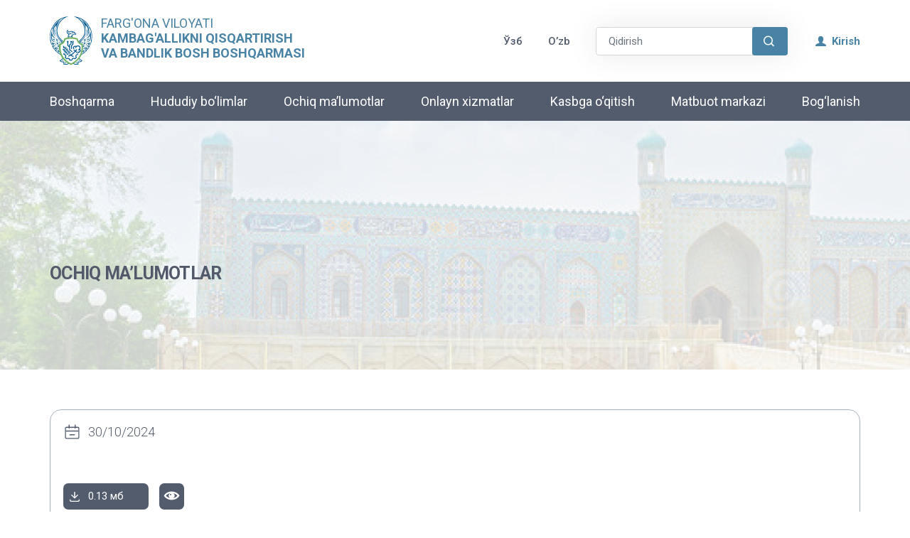

--- FILE ---
content_type: text/html; charset=UTF-8
request_url: https://fargona.mehnat.uz/oz/open-items
body_size: 9142
content:
<!DOCTYPE html>
<html lang="en">
<head>
    <meta charset="UTF-8">
    <meta name="viewport" content="width=device-width, user-scalable=no, initial-scale=1.0, maximum-scale=1.0, minimum-scale=1.0">
    <meta http-equiv="X-UA-Compatible" content="ie=edge">

    <meta name="author" content="FARG'ONA VILOYATI BANDLIK BOSH BOSHQARMASI" />
    <meta name="description" content="Bosh boshqarma O‘zbekiston Respublikasi Bandlik va mehnat munosabatlari vazirligining (keyingi o‘rinlarda – Vazirlik deb ataladi) tashkiliy tizimi">
    <meta name="keywords" content="FARG'ONA, FARG'ONA VILOYATI, BANDLIK BOSH BOSHQARMASI, Farg'ona mehnat uz">

    <link rel="shortcut icon" href="https://fargona.mehnat.uz/assets/icons/logo_site.svg">


    <link href="https://fonts.googleapis.com/icon?family=Material+Icons" rel="stylesheet">
    <link rel="stylesheet" href="https://cdnjs.cloudflare.com/ajax/libs/font-awesome/4.7.0/css/font-awesome.min.css">


    <link rel="stylesheet" href="https://www.w3schools.com/w3css/4/w3.css">
    <link rel="preconnect" href="https://fonts.gstatic.com">
    <title>Farg'ona</title>

    <link rel="stylesheet" href="https://fargona.mehnat.uz/vendor/icofont/icofont.min.css">
    <link rel="stylesheet" href="https://fargona.mehnat.uz/css/bootstrap.css">
    <link rel="stylesheet" href="https://fargona.mehnat.uz/css/main.css">
    <link rel="stylesheet" href="https://fargona.mehnat.uz/css/style.css">
    <link rel="stylesheet" href="https://fargona.mehnat.uz/css/jquery.fancybox.min.css">
    <link rel="stylesheet" href="https://fargona.mehnat.uz/css/responsive.css">
    
    </head>
<body>
<div class="management">
<div class="container-fluid">
<div class="navbar">
    <div class="container">
        <div class="site_logo">
            <div>
                <a href="https://fargona.mehnat.uz"><img src="/assets/icons/logo_site.svg" width="60px" alt="error"></a>
            </div>
            <div style="padding-left: 12px;">
                <a class="text" href="https://fargona.mehnat.uz">
                    <h4 class="qarshi_title">FARG'ONA VILOYATI <br> <b>KAMBAG'ALLIKNI QISQARTIRISH </b> <br> <b>VA BANDLIK BOSH BOSHQARMASI </b></h4>
                </a>
            </div>
        </div>
        <button type="button" class="btn d-none" id="btn-menu" onclick="requestDesktopSite()"><img src="/assets/icons/menus.svg" alt="error"></button>
        <ul class="nav align-items-center on-desktop" id="nav-menu">

            <div class="language_link d-flex">

                                    <li class="nav-item">
                        <a class="nav-link"
                           rel="alternate" hreflang="uz" href="https://fargona.mehnat.uz/uz/open-items">
                            Ўзб </a>
                    </li>

                                    <li class="nav-item">
                        <a class="nav-link"
                           rel="alternate" hreflang="oz" href="https://fargona.mehnat.uz/oz/open-items">
                            O’zb</a>
                    </li>

                            </div>

           <li class="nav-item on-desktop">
            
              <div class="row height d-flex justify-content-center align-items-center mr-4">
                <form class="" action="https://fargona.mehnat.uz/oz/news" method="GET">
                    <div class="search"> 
                        <input type="text" name="searchInput" class="form-control" placeholder="Qidirish"> 
                        
                        <button class="btn searchBtn"><i class="icofont-search-1"></i></button> 
                    </div>
                </form>
            </div>
           </li>
                            <div class="hidden fixed top-0 right-0 px-6 py-4 sm:block login_list" style="margin-left: 50px">
                                            <a style="color: #4883A5;" href="https://fargona.mehnat.uz/login" class="text-sm text-gray-700 dark:text-gray-500 underline"> <i class="icofont-user-alt-3"></i> &nbsp;Kirish</a>
                                    </div>
                    </ul>

    </div>
</div>


<style>
    .nav-item-item:hover  .nav{
        display: flex !important;
        top: 35px !important;
    }
</style>
<div class="menus" id="scroll">
    <div class="container">
        <ul class="nav d-flex">
            <li class="nav-item on-desktop"><a href="#" class="nav-link">Boshqarma</a>
                <ul class="nav">
                    <li style="color: red;" class="nav-item"><a href="https://fargona.mehnat.uz/oz/about" class="nav-link"
                            onclick="locatt('/management.html')">Boshqarma haqida</a></li>
                    <li class="nav-item"><a href="https://fargona.mehnat.uz/oz/activities" class="nav-link"
                            onclick="locatt('/activity.html')">Faoliyat yo‘nalishlari</a></li>
                    <li class="nav-item"><a href="https://fargona.mehnat.uz/oz/leaders" class="nav-link"
                            onclick="locatt('/leadership.html')">Rahbariyat</a></li>
                    <li class="nav-item"><a href="https://fargona.mehnat.uz/oz/employees" class="nav-link"
                            onclick="locatt('/employees.html')">Xodimlar</a></li>
                </ul>
            </li>
            <li class="nav-item on-desktop"><a href="https://fargona.mehnat.uz/oz/cities"
                class="nav-link">Hududiy bo‘limlar</a>
            </li>
           
            <li class="nav-item on-desktop"><a href="#" class="nav-link">Ochiq ma’lumotlar</a>
                <ul class="nav">
                    <li class="nav-item"><a href="https://fargona.mehnat.uz/oz/open-items"
                        class="nav-link"
                        onclick="locatt('/information.html')">Ochiq ma’lumotlar</a>
                    </li>
                    <li class="nav-item"><a href="https://fargona.mehnat.uz/oz/corruption"
                        class="nav-link"
                        >Korrupsiyaga qarshi kurashish</a>
                    </li>
                    <li class="nav-item nav-item-item on-desktop"><a href="#"
                        class="nav-link">Me’yoriy-huquqiy xujjatlar</a>
                        <ul class="nav" style="display: none">
                            <li class="nav-item"><a href="https://fargona.mehnat.uz/oz/laws-of-republic-of-uzbekistan"
                                    class="nav-link">O‘zbekiston Respublikasi qonunlari</a></li>
                            <li class="nav-item"><a href="https://fargona.mehnat.uz/oz/decrees-and-resolutions-of-president"
                                    class="nav-link">O‘zbekiston Respublikasi Prezidenti Farmon va Qarorlari</a></li>
                            <li class="nav-item"><a href="https://fargona.mehnat.uz/oz/resolutions-of-cabinet-of-ministers"
                                    class="nav-link">O‘zbekiston Respublikasi Vazirlar Mahkamasi Qarorlari</a></li>
                            <li class="nav-item"><a href="https://fargona.mehnat.uz/oz/document"
                                    class="nav-link">O‘zbekiston Respublikasi Kambag&#039;allikni Qisqartirish va Bandlik Vazirligi me’yoriy xujjatlari</a></li>
                        </ul>
                   </li>
                    
                </ul>
            </li>
            <li class="nav-item on-desktop"><a href="https://fargona.mehnat.uz/oz/online-services"
                class="nav-link">Onlayn xizmatlar</a>
             </li>
            <li class="nav-item on-desktop"><a href="#" class="nav-link">Kasbga o‘qitish</a>
                <ul class="nav">

                    
                                                <li class="nav-item"><a href="https://fargona.mehnat.uz/oz/pro-teaching/8"
                            class="nav-link">KOICA</a></li>
                                                <li class="nav-item"><a href="https://fargona.mehnat.uz/oz/pro-teaching/7"
                            class="nav-link">&quot;Ishga marhamat&quot; Monomarkazi</a></li>
                                                <li class="nav-item"><a href="https://fargona.mehnat.uz/oz/pro-teaching/10"
                            class="nav-link">Quva kasb-xunarga o‘qitish markazi</a></li>
                                    </ul>
            </li>
            <li class="nav-item on-desktop"><a href="#" class="nav-link">Matbuot markazi</a>
                <ul class="nav">
                    <li class="nav-item"><a href="https://fargona.mehnat.uz/oz/news"
                            class="nav-link">Yangiliklar</a></li>
                    <li class="nav-item"><a href="https://fargona.mehnat.uz/oz/photos"
                            class="nav-link">Fotogaleriya</a></li>
                    <li class="nav-item"><a href="https://fargona.mehnat.uz/oz/videos"
                            class="nav-link">Videogaleriya</a></li>
                </ul>
            </li>
            
            <li class="nav-item on-desktop"><a href="https://fargona.mehnat.uz/oz/connection"
                    class="nav-link">Bog‘lanish</a></li>
            <li class="nav align-items-center on-mobile " id="nav-menu">
                <ul class="d-flex align-items-center mobileMenu">
                    
                    
                                            <div class="hidden fixed top-0 right-0 px-6 sm:block login_list language_link">
                                                            <a style="color: #fff;" href="https://fargona.mehnat.uz/login"
                                    class="text-sm text-gray-700 dark:text-gray-500 underline"> <i
                                        class="icofont-ui-user"></i> &nbsp;Кириш</a>
                                                    </div>
                                        <div class="language_lin d-flex">

                                                    <li class="nav-item pad-l">
                                <a class="nav-link " rel="alternate" hreflang="uz"
                                    href="https://fargona.mehnat.uz/uz/open-items">
                                    Ўзб </a>
                            </li>

                                                    <li class="nav-item pad-l">
                                <a class="nav-link " rel="alternate" hreflang="oz"
                                    href="https://fargona.mehnat.uz/oz/open-items">
                                    O’zb</a>
                            </li>

                                            </div>
                </ul>
                <button class="btn hamburger_btn" type="button" data-bs-toggle="offcanvas"
                    data-bs-target="#offcanvasWithBothOptions" aria-controls="offcanvasWithBothOptions"><span
                        style="font-size:23px;cursor:pointer; color: white; border: none; outline: none;">&#9776;</span>
                </button>
            </li>
        </ul>
        <div class="nav-items navhamburger on-mobile bg-fond">
            <div class="offcanvas offcanvas-start" data-bs-scroll="true" tabindex="-1" id="offcanvasWithBothOptions"
                aria-labelledby="offcanvasWithBothOptionsLabel">
                <div class="offcanvas-header mb-5">
                    <h6 class="offcanvas-title" id="offcanvasWithBothOptionsLabel">
                        FARG&#039;ONA VILOYATI KAMBAG&#039;ALLIKNI QISQARTIRISH VA BANDLIK BOSH BOSHQARMASI</h6>
                    <button type="button" class="btn-close text-reset" data-bs-dismiss="offcanvas"
                        aria-label="Close"></button>
                </div>
                <div class="offcanvas-body">
                    <ul class="nav d-block">
                        <li class="nav-item"><a href="#"
                                class="nav-link offcanvas__link">Boshqarma</a>
                            <ul class="nav">
                                <li class="nav-item"><a href="https://fargona.mehnat.uz/oz/about" class="nav-link"
                                        onclick="locatt('/management.html')">Boshqarma haqida</a>
                                </li>
                                <li class="nav-item"><a href="https://fargona.mehnat.uz/oz/activities" class="nav-link"
                                        onclick="locatt('/activity.html')">Faoliyat yo‘nalishlari</a></li>
                                <li class="nav-item"><a href="https://fargona.mehnat.uz/oz/leaders" class="nav-link"
                                        onclick="locatt('/leadership.html')">Rahbariyat</a></li>
                                <li class="nav-item"><a href="https://fargona.mehnat.uz/oz/employees" class="nav-link"
                                        onclick="locatt('/employees.html')">Xodimlar</a></li>
                            </ul>

                        </li>
                        <li class="nav-item"><a href="https://fargona.mehnat.uz/oz/cities"
                                class="nav-link offcanvas__link">Hududiy bo‘limlar</a>
                        </li>
                        <li class="nav-item"><a href="#" class="nav-link  offcanvas__link">Ochiq ma’lumotlar</a>
                            <ul class="nav">
                                <li class="nav-item"><a href="https://fargona.mehnat.uz/oz/open-items"
                                    class="nav-link"
                                    onclick="locatt('/information.html')">Ochiq ma’lumotlar</a>
                                </li>
                                <li class="nav-item"><a href="https://fargona.mehnat.uz/oz/corruption"
                                    class="nav-link"
                                    onclick="locatt('/information.html')">Korrupsiyaga qarshi kurashish</a>
                                </li>
                                <li class="nav-item nav-item-item"><a href="#"
                                    class="nav-link">Me’yoriy-huquqiy xujjatlar</a>
                                    <ul class="nav" style="display: none; top:unset !important;">
                                        <li class="nav-item"><a href="https://fargona.mehnat.uz/oz/laws-of-republic-of-uzbekistan"
                                                class="nav-link">O‘zbekiston Respublikasi qonunlari</a></li>
                                        <li class="nav-item"><a href="https://fargona.mehnat.uz/oz/decrees-and-resolutions-of-president"
                                                class="nav-link">O‘zbekiston Respublikasi Prezidenti Farmon va Qarorlari</a></li>
                                        <li class="nav-item"><a href="https://fargona.mehnat.uz/oz/resolutions-of-cabinet-of-ministers"
                                                class="nav-link">O‘zbekiston Respublikasi Vazirlar Mahkamasi Qarorlari</a></li>
                                        <li class="nav-item"><a href="https://fargona.mehnat.uz/oz/document"
                                                class="nav-link">O‘zbekiston Respublikasi Kambag&#039;allikni Qisqartirish va Bandlik Vazirligi me’yoriy xujjatlari</a></li>
                                    </ul>
                               </li>
                                
                            </ul>
                        </li>
                        <li class="nav-item"><a  href="https://fargona.mehnat.uz/oz/online-services"
                            class="nav-link offcanvas__link">Onlayn xizmatlar</a>
                         </li>
                        <li class="nav-item"><a href="#"
                                class="nav-link offcanvas__link">Kasbga o‘qitish</a>
                            <ul class="nav">
                                                      		        <li class="nav-item"><a href="https://fargona.mehnat.uz/oz/pro-teaching/8"
                            		class="nav-link">KOICA</a></li>
                    		                      		        <li class="nav-item"><a href="https://fargona.mehnat.uz/oz/pro-teaching/7"
                            		class="nav-link">&quot;Ishga marhamat&quot; Monomarkazi</a></li>
                    		                      		        <li class="nav-item"><a href="https://fargona.mehnat.uz/oz/pro-teaching/10"
                            		class="nav-link">Quva kasb-xunarga o‘qitish markazi</a></li>
                    		                              </ul>
                        </li>
                        <li class="nav-item"><a href="#"
                                class="nav-link offcanvas__link">Matbuot markazi</a>
                            <ul class="nav">
                                <li class="nav-item"><a href="https://fargona.mehnat.uz/oz/news"
                                        class="nav-link">Yangiliklar</a></li>
                                <li class="nav-item"><a href="https://fargona.mehnat.uz/oz/photos"
                                        class="nav-link">Fotogaleriya</a></li>
                                <li class="nav-item"><a href="https://fargona.mehnat.uz/oz/videos"
                                        class="nav-link">Videogaleriya</a></li>
                            </ul>
                        </li>
                        
                        <li class="nav-item"><a href="https://fargona.mehnat.uz/oz/connection"
                                class="nav-link offcanvas__link">Bog‘lanish</a>
                        </li>
                    </ul>
                </div>
            </div>
        </div>
    </div>
</div>
<div class="main">
    <div class="body-content"></div>

    </div>

<style>
    .error-connection
    {
        position: fixed;
        top: 0;
        left: 0;
        width: 100%;
        height: 100vh;
        background-color: #5c6477ea; 
        z-index: 19999;
        margin: 0 !important;
        display: none;
        justify-content: space-around;
        align-items: center;
    }
    .error-connection form
    {
        width:40%;
        background-color: white;
        display: flex;
        flex-direction: column;
        padding: 20px;
    }
    .exit-btn
    {
        width: 20px;
        line-height: 1;
        align-self: flex-end;
        border: none;
        font-size:25px;
        font-weight:bold;
        background:none;
        float: right;
        color: aqua;
    }
    .error-connection input
    { 
        padding: 10px 5px;
        margin:0 !important;
    }
    .error-connection label
    {
        font-weight: bold;
    }
    .error-connection .title
    {
        font-weight: bold;
        color:rgba(0, 0, 0, 0.527);
        margin-top: 15px;
    }
    .error-connection p span
    {
        color: black;
    }
    .error-connection button.send
    {
        color: white;
        background-color: aqua !important;
        padding: 5px 20px;
        font-size: 20px;
        border: white;
        float: right;
        border-radius: 3px;
    }
    .error-connection textarea , .error-connection input
    {
        border: 2px solid aqua;
    }
    .error-connection  #captcha
    {
    }
    #refresh-captcha
    {
        color: white;
        border: white;
        background-color: rgb(0, 255, 128) !important;
        padding: 3px 10px;
        font-size: 20px;
        float: right;
        border-radius: 3px;
        margin-left:2px; 
    }
    .captcha-block
    {
        display: flex;
        margin-bottom: 3px;
    }

</style>

<div class="mb-3 mt-3 error-connection">
    
    <form id="error-form" action="https://fargona.mehnat.uz/oz/create-error" method="post" class="php-email-form" enctype="multipart/form-data">
        <input type="hidden" name="_token" value="CAqxxNgGXH4801GK67P3Twt2OnWdCsonIiKCtqCv">        <button class="exit-btn">x</button>
        <div class="form-row">
            <div class="form-group">
                <p class="title address">Саҳифа манзили:&nbsp;<span></span></p>
                <input type="hidden" name="address" class="form-control" id="address"/>
            </div>
            <div class="form-group">
                <p class="title text">Танланган матн:&nbsp;<span></span></p>
                <input type="hidden" class="form-control" name="error" id="sel-text"/>
            </div>
        </div>
        <div class="form-group form-group-size">
           <p class="title">Xabar</p>
            <textarea class="form-control form-text" name="comment" rows="3"></textarea>
            <span class="text-danger comment-error"></span>
        </div>
        
        <div class="text-left mt-4"><button type="submit" class="send">Yuborish</button></div>
    </form>
</div><div class="information">
  <div class="container-fluid">
    <div class="body">
        <div class="body-content"></div>
        <div class="body-text container">
            <p>Ochiq ma’lumotlar</p>
        </div>
    </div>
    <div class="skills">
        <div class="container">
            <div class="row">
                <div class="col-12">
                                        <div class="card">
                        <div class="card-body minstry_list">
                                <div class="date">
                                <img src="../assets/icons/date.svg" alt="error">
                                <p>30/10/2024</p>
                            </div>
                            <h6><a href="/storage/openItems/1730275253.pdf"></a></h6>
                            <div style="display: flex;">
                                <div class="download">
                                    <a href="/storage/openItems/1730275253.pdf" download><img src="../assets/icons/dowloud.svg" alt="error">&nbsp; 0.13 мб</a>
                                    
                                </div>
                                                                                                    <div class="download" style="margin-left: 15px; width:unset">
                                        <a href="/storage/openItems/1730275253.pdf" target="_blank"> <i class="icofont-eye" style="font-size:25px"></i></a>
                                        
                                    </div>
                                                            </div>
                        </div>
                    </div>
                                        <div class="card">
                        <div class="card-body minstry_list">
                                <div class="date">
                                <img src="../assets/icons/date.svg" alt="error">
                                <p>30/10/2024</p>
                            </div>
                            <h6><a href="/storage/openItems/1730275209.pdf"></a></h6>
                            <div style="display: flex;">
                                <div class="download">
                                    <a href="/storage/openItems/1730275209.pdf" download><img src="../assets/icons/dowloud.svg" alt="error">&nbsp; 0.16 мб</a>
                                    
                                </div>
                                                                                                    <div class="download" style="margin-left: 15px; width:unset">
                                        <a href="/storage/openItems/1730275209.pdf" target="_blank"> <i class="icofont-eye" style="font-size:25px"></i></a>
                                        
                                    </div>
                                                            </div>
                        </div>
                    </div>
                                        <div class="card">
                        <div class="card-body minstry_list">
                                <div class="date">
                                <img src="../assets/icons/date.svg" alt="error">
                                <p>30/10/2024</p>
                            </div>
                            <h6><a href="/storage/openItems/1730275134.pdf"></a></h6>
                            <div style="display: flex;">
                                <div class="download">
                                    <a href="/storage/openItems/1730275134.pdf" download><img src="../assets/icons/dowloud.svg" alt="error">&nbsp; 0.15 мб</a>
                                    
                                </div>
                                                                                                    <div class="download" style="margin-left: 15px; width:unset">
                                        <a href="/storage/openItems/1730275134.pdf" target="_blank"> <i class="icofont-eye" style="font-size:25px"></i></a>
                                        
                                    </div>
                                                            </div>
                        </div>
                    </div>
                                        <div class="card">
                        <div class="card-body minstry_list">
                                <div class="date">
                                <img src="../assets/icons/date.svg" alt="error">
                                <p>30/10/2024</p>
                            </div>
                            <h6><a href="/storage/openItems/1730275071.pdf"></a></h6>
                            <div style="display: flex;">
                                <div class="download">
                                    <a href="/storage/openItems/1730275071.pdf" download><img src="../assets/icons/dowloud.svg" alt="error">&nbsp; 0.15 мб</a>
                                    
                                </div>
                                                                                                    <div class="download" style="margin-left: 15px; width:unset">
                                        <a href="/storage/openItems/1730275071.pdf" target="_blank"> <i class="icofont-eye" style="font-size:25px"></i></a>
                                        
                                    </div>
                                                            </div>
                        </div>
                    </div>
                                        <div class="card">
                        <div class="card-body minstry_list">
                                <div class="date">
                                <img src="../assets/icons/date.svg" alt="error">
                                <p>30/10/2024</p>
                            </div>
                            <h6><a href="/storage/openItems/1730275027.pdf"></a></h6>
                            <div style="display: flex;">
                                <div class="download">
                                    <a href="/storage/openItems/1730275027.pdf" download><img src="../assets/icons/dowloud.svg" alt="error">&nbsp; 0.15 мб</a>
                                    
                                </div>
                                                                                                    <div class="download" style="margin-left: 15px; width:unset">
                                        <a href="/storage/openItems/1730275027.pdf" target="_blank"> <i class="icofont-eye" style="font-size:25px"></i></a>
                                        
                                    </div>
                                                            </div>
                        </div>
                    </div>
                                        <div class="card">
                        <div class="card-body minstry_list">
                                <div class="date">
                                <img src="../assets/icons/date.svg" alt="error">
                                <p>30/10/2024</p>
                            </div>
                            <h6><a href="/storage/openItems/1730274985.pdf"></a></h6>
                            <div style="display: flex;">
                                <div class="download">
                                    <a href="/storage/openItems/1730274985.pdf" download><img src="../assets/icons/dowloud.svg" alt="error">&nbsp; 0.13 мб</a>
                                    
                                </div>
                                                                                                    <div class="download" style="margin-left: 15px; width:unset">
                                        <a href="/storage/openItems/1730274985.pdf" target="_blank"> <i class="icofont-eye" style="font-size:25px"></i></a>
                                        
                                    </div>
                                                            </div>
                        </div>
                    </div>
                                        <div class="card">
                        <div class="card-body minstry_list">
                                <div class="date">
                                <img src="../assets/icons/date.svg" alt="error">
                                <p>30/10/2024</p>
                            </div>
                            <h6><a href="/storage/openItems/1730274787.pdf"></a></h6>
                            <div style="display: flex;">
                                <div class="download">
                                    <a href="/storage/openItems/1730274787.pdf" download><img src="../assets/icons/dowloud.svg" alt="error">&nbsp; 0.13 мб</a>
                                    
                                </div>
                                                                                                    <div class="download" style="margin-left: 15px; width:unset">
                                        <a href="/storage/openItems/1730274787.pdf" target="_blank"> <i class="icofont-eye" style="font-size:25px"></i></a>
                                        
                                    </div>
                                                            </div>
                        </div>
                    </div>
                                        <div class="card">
                        <div class="card-body minstry_list">
                                <div class="date">
                                <img src="../assets/icons/date.svg" alt="error">
                                <p>30/10/2024</p>
                            </div>
                            <h6><a href="/storage/openItems/1730274770.pdf"></a></h6>
                            <div style="display: flex;">
                                <div class="download">
                                    <a href="/storage/openItems/1730274770.pdf" download><img src="../assets/icons/dowloud.svg" alt="error">&nbsp; 0.13 мб</a>
                                    
                                </div>
                                                                                                    <div class="download" style="margin-left: 15px; width:unset">
                                        <a href="/storage/openItems/1730274770.pdf" target="_blank"> <i class="icofont-eye" style="font-size:25px"></i></a>
                                        
                                    </div>
                                                            </div>
                        </div>
                    </div>
                                        <div class="card">
                        <div class="card-body minstry_list">
                                <div class="date">
                                <img src="../assets/icons/date.svg" alt="error">
                                <p>30/10/2024</p>
                            </div>
                            <h6><a href="/storage/openItems/1730274754.pdf"></a></h6>
                            <div style="display: flex;">
                                <div class="download">
                                    <a href="/storage/openItems/1730274754.pdf" download><img src="../assets/icons/dowloud.svg" alt="error">&nbsp; 0.15 мб</a>
                                    
                                </div>
                                                                                                    <div class="download" style="margin-left: 15px; width:unset">
                                        <a href="/storage/openItems/1730274754.pdf" target="_blank"> <i class="icofont-eye" style="font-size:25px"></i></a>
                                        
                                    </div>
                                                            </div>
                        </div>
                    </div>
                                        <div class="card">
                        <div class="card-body minstry_list">
                                <div class="date">
                                <img src="../assets/icons/date.svg" alt="error">
                                <p>29/10/2024</p>
                            </div>
                            <h6><a href="/storage/openItems/1730208951.pdf"></a></h6>
                            <div style="display: flex;">
                                <div class="download">
                                    <a href="/storage/openItems/1730208951.pdf" download><img src="../assets/icons/dowloud.svg" alt="error">&nbsp; 0.71 мб</a>
                                    
                                </div>
                                                                                                    <div class="download" style="margin-left: 15px; width:unset">
                                        <a href="/storage/openItems/1730208951.pdf" target="_blank"> <i class="icofont-eye" style="font-size:25px"></i></a>
                                        
                                    </div>
                                                            </div>
                        </div>
                    </div>
                                        <div class="card">
                        <div class="card-body minstry_list">
                                <div class="date">
                                <img src="../assets/icons/date.svg" alt="error">
                                <p>13/03/2024</p>
                            </div>
                            <h6><a href="/storage/openItems/1710325107.pdf">Farg‘ona viloyatida 2023 yilning 28 dekabr holatiga xorijda yurgan va qaytib kelgan fuqarolar to‘g‘risida ma`lumot</a></h6>
                            <div style="display: flex;">
                                <div class="download">
                                    <a href="/storage/openItems/1710325107.pdf" download><img src="../assets/icons/dowloud.svg" alt="error">&nbsp; 0.42 мб</a>
                                    
                                </div>
                                                                                                    <div class="download" style="margin-left: 15px; width:unset">
                                        <a href="/storage/openItems/1710325107.pdf" target="_blank"> <i class="icofont-eye" style="font-size:25px"></i></a>
                                        
                                    </div>
                                                            </div>
                        </div>
                    </div>
                                        <div class="card">
                        <div class="card-body minstry_list">
                                <div class="date">
                                <img src="../assets/icons/date.svg" alt="error">
                                <p>13/03/2024</p>
                            </div>
                            <h6><a href="/storage/openItems/1710324952.pdf">Farg‘ona bo‘yicha 2023 yil davomida  jazoni ijro etish muassasalaridan ozod etilgan fuqarolar bandligini ta’minlash bo‘yicha ma`lumot</a></h6>
                            <div style="display: flex;">
                                <div class="download">
                                    <a href="/storage/openItems/1710324952.pdf" download><img src="../assets/icons/dowloud.svg" alt="error">&nbsp; 0.26 мб</a>
                                    
                                </div>
                                                                                                    <div class="download" style="margin-left: 15px; width:unset">
                                        <a href="/storage/openItems/1710324952.pdf" target="_blank"> <i class="icofont-eye" style="font-size:25px"></i></a>
                                        
                                    </div>
                                                            </div>
                        </div>
                    </div>
                                        <div class="card">
                        <div class="card-body minstry_list">
                                <div class="date">
                                <img src="../assets/icons/date.svg" alt="error">
                                <p>13/03/2024</p>
                            </div>
                            <h6><a href="/storage/openItems/1710324776.pdf">Farg‘ona viloyati bo‘yicha 2023 yil davomida o‘tkazilgan bo‘sh ish o‘rinlari yarmarkalari to‘g‘risida ma`lumot</a></h6>
                            <div style="display: flex;">
                                <div class="download">
                                    <a href="/storage/openItems/1710324776.pdf" download><img src="../assets/icons/dowloud.svg" alt="error">&nbsp; 0.17 мб</a>
                                    
                                </div>
                                                                                                    <div class="download" style="margin-left: 15px; width:unset">
                                        <a href="/storage/openItems/1710324776.pdf" target="_blank"> <i class="icofont-eye" style="font-size:25px"></i></a>
                                        
                                    </div>
                                                            </div>
                        </div>
                    </div>
                                        <div class="card">
                        <div class="card-body minstry_list">
                                <div class="date">
                                <img src="../assets/icons/date.svg" alt="error">
                                <p>13/03/2024</p>
                            </div>
                            <h6><a href="/storage/openItems/1710324405.pdf">Farg`ona  viloyatida 2023 yil davomida zahiralangan ish o‘rinlariga ishga joylashtirish to‘g‘risida  ma`lumot</a></h6>
                            <div style="display: flex;">
                                <div class="download">
                                    <a href="/storage/openItems/1710324405.pdf" download><img src="../assets/icons/dowloud.svg" alt="error">&nbsp; 0.25 мб</a>
                                    
                                </div>
                                                                                                    <div class="download" style="margin-left: 15px; width:unset">
                                        <a href="/storage/openItems/1710324405.pdf" target="_blank"> <i class="icofont-eye" style="font-size:25px"></i></a>
                                        
                                    </div>
                                                            </div>
                        </div>
                    </div>
                                        <div class="card">
                        <div class="card-body minstry_list">
                                <div class="date">
                                <img src="../assets/icons/date.svg" alt="error">
                                <p>13/03/2024</p>
                            </div>
                            <h6><a href="/storage/openItems/1710324288.pdf">Farg`ona viloyatida 2023 yil  davomida kasbga o‘qitishga  yuborilgan fuqarolar va ularga to‘langan stipendiya to‘lovlari to‘g‘risida  ma`lumot</a></h6>
                            <div style="display: flex;">
                                <div class="download">
                                    <a href="/storage/openItems/1710324288.pdf" download><img src="../assets/icons/dowloud.svg" alt="error">&nbsp; 0.26 мб</a>
                                    
                                </div>
                                                                                                    <div class="download" style="margin-left: 15px; width:unset">
                                        <a href="/storage/openItems/1710324288.pdf" target="_blank"> <i class="icofont-eye" style="font-size:25px"></i></a>
                                        
                                    </div>
                                                            </div>
                        </div>
                    </div>
                                        <div class="card">
                        <div class="card-body minstry_list">
                                <div class="date">
                                <img src="../assets/icons/date.svg" alt="error">
                                <p>13/03/2024</p>
                            </div>
                            <h6><a href="/storage/openItems/1710324227.pdf">2023 yil davomida Farg‘ona viloyatida  jamoat ishlariga jalb etilgan fuqarolar hamda moliyalashtirib berilgan mablag‘lar to‘g‘risida  ma`lumot</a></h6>
                            <div style="display: flex;">
                                <div class="download">
                                    <a href="/storage/openItems/1710324227.pdf" download><img src="../assets/icons/dowloud.svg" alt="error">&nbsp; 0.26 мб</a>
                                    
                                </div>
                                                                                                    <div class="download" style="margin-left: 15px; width:unset">
                                        <a href="/storage/openItems/1710324227.pdf" target="_blank"> <i class="icofont-eye" style="font-size:25px"></i></a>
                                        
                                    </div>
                                                            </div>
                        </div>
                    </div>
                                        <div class="card">
                        <div class="card-body minstry_list">
                                <div class="date">
                                <img src="../assets/icons/date.svg" alt="error">
                                <p>13/03/2024</p>
                            </div>
                            <h6><a href="/storage/openItems/1710324181.pdf">Farg`ona viloyatida 2023 yil davomida imkoniyati cheklangan va nogironligi bo‘lgan shaxslarning bandligiga ko‘maklashish milliy dastur ijrosi</a></h6>
                            <div style="display: flex;">
                                <div class="download">
                                    <a href="/storage/openItems/1710324181.pdf" download><img src="../assets/icons/dowloud.svg" alt="error">&nbsp; 0.25 мб</a>
                                    
                                </div>
                                                                                                    <div class="download" style="margin-left: 15px; width:unset">
                                        <a href="/storage/openItems/1710324181.pdf" target="_blank"> <i class="icofont-eye" style="font-size:25px"></i></a>
                                        
                                    </div>
                                                            </div>
                        </div>
                    </div>
                                        <div class="card">
                        <div class="card-body minstry_list">
                                <div class="date">
                                <img src="../assets/icons/date.svg" alt="error">
                                <p>13/03/2024</p>
                            </div>
                            <h6><a href="/storage/openItems/1710324121.pdf">Farg`ona viloyatida 2023 yil davomida Hududiy Kambag‘allikni qisqartirish va bandlik bo‘limlari tomonidan yoshlar  bandligini ta’minlash bo‘yicha amalga oshirilgan ishlar to‘g‘risida   ma`lumot</a></h6>
                            <div style="display: flex;">
                                <div class="download">
                                    <a href="/storage/openItems/1710324121.pdf" download><img src="../assets/icons/dowloud.svg" alt="error">&nbsp; 0.25 мб</a>
                                    
                                </div>
                                                                                                    <div class="download" style="margin-left: 15px; width:unset">
                                        <a href="/storage/openItems/1710324121.pdf" target="_blank"> <i class="icofont-eye" style="font-size:25px"></i></a>
                                        
                                    </div>
                                                            </div>
                        </div>
                    </div>
                                        <div class="card">
                        <div class="card-body minstry_list">
                                <div class="date">
                                <img src="../assets/icons/date.svg" alt="error">
                                <p>13/03/2024</p>
                            </div>
                            <h6><a href="/storage/openItems/1710324002.pdf">Farg`ona viloyatida 2023 yil davomida Ayollar  bandligini ta’minlash bo‘yicha amalga oshirilgan ishlar to‘g‘risida   ma`lumot</a></h6>
                            <div style="display: flex;">
                                <div class="download">
                                    <a href="/storage/openItems/1710324002.pdf" download><img src="../assets/icons/dowloud.svg" alt="error">&nbsp; 0.25 мб</a>
                                    
                                </div>
                                                                                                    <div class="download" style="margin-left: 15px; width:unset">
                                        <a href="/storage/openItems/1710324002.pdf" target="_blank"> <i class="icofont-eye" style="font-size:25px"></i></a>
                                        
                                    </div>
                                                            </div>
                        </div>
                    </div>
                                        <div class="card">
                        <div class="card-body minstry_list">
                                <div class="date">
                                <img src="../assets/icons/date.svg" alt="error">
                                <p>13/03/2024</p>
                            </div>
                            <h6><a href="/storage/openItems/1710323953.pdf">Farg`ona viloyatida 2023 yil davomida tuman (shaxar) Kambag‘allikni qisqartirish va bandlik bo‘limlari tomonidan ko‘rsatilgan xizmatlar to‘g‘risida ma`lumot</a></h6>
                            <div style="display: flex;">
                                <div class="download">
                                    <a href="/storage/openItems/1710323953.pdf" download><img src="../assets/icons/dowloud.svg" alt="error">&nbsp; 0.19 мб</a>
                                    
                                </div>
                                                                                                    <div class="download" style="margin-left: 15px; width:unset">
                                        <a href="/storage/openItems/1710323953.pdf" target="_blank"> <i class="icofont-eye" style="font-size:25px"></i></a>
                                        
                                    </div>
                                                            </div>
                        </div>
                    </div>
                                    </div>
            </div>
        </div>
    </div>
  </div>
</div>
<div class="footer mt-7">
    <div style="height: 100%; background: #5c6477e0;">    
        <div class="container">
            <div class="row footer_items">
                <div class="col-4 footer_list">
                    <div class="card mt-4">
                        <div class="card-header">
                            <img src="/assets/images/footer_logo.svg" alt="error">
                            <div class="footer-text" style="color: white">
                                <h4 class="qarshi_title">FARG'ONA VILOYATI <br> <b>KAMBAG'ALLIKNI QISQARTIRISH </b> <br> <b>VA BANDLIK BOSH BOSHQARMASI </b></h4>
                            </div>
                        </div>
                        <div class="card-body">
                            <p class="nav-links" style="color: white" >Farg&#039;ona viloyati Kambag&#039;allikni qisqartirish va Bandlik bosh boshqarmasi</p>
                            <br>
                            <p class="nav-links" style="color: white">Sayt materiallaridan foydalanganda, <br> ushbu saytga xavola ko‘rsatilishi shart</p>
                        </div>
                        <div class="card-body" style="width: 70%">
                            <p class="nav-links" style="color: white" >Matnda xatolik topdingizmi? Sichqoncha bilan belgilab, Ctrl+Enter tugmalarini bosing</p>
                        </div>
                    </div>
                </div>
                <div class="col-4 footer_list">
                    <div class="card mt-5">
                        <div class="card-header">
                            <h4>Foydali havolalar</h4>
                        </div>
                        <div class="card-body">
                            <a href="https://mehnat.uz/oz" class="nav-link" target="_blank">O‘zbekiston Respublikasi Kambag'allikni Qisqartirish va <br> Bandlik Vazirligi</a>
                            <br>
                            <a href="https://lex.uz/uz/" target="_blank" class="nav-link">Lex.uz </a>
                            <br>
                            <a href="https://my.gov.uz/ru" target="_blank" class="nav-link"> Yagona interaktiv davlat xizmatlari portali <br><br></a>
                            
                            <div class="icons" style=" margin:15px 0px 0px 10px;width:50%; display: flex;justify-content:space-between;align-items: center">
                                                                    <a href="https://t.me/fargonabandlik" style="width:35px" target="_blank">
                                        
                                        
                                        <svg xmlns="http://www.w3.org/2000/svg"  width="100%" viewBox="-36 -60 312 360"><defs><linearGradient gradientUnits="userSpaceOnUse" y2="51.9" y1="11.536" x2="28.836" x1="46.136" id="a"><stop offset="0" stop-color="#37aee2"/><stop offset="1" stop-color="#1e96c8"/></linearGradient></defs><g transform="scale(3.4682)"><circle fill="#fff" r="34.6" cx="34.6" cy="34.6"/><path fill="#5c6477" d="M14.4 34.3l23.3-9.6c2.3-1 10.1-4.2 10.1-4.2s3.6-1.4 3.3 2c-.1 1.4-.9 6.3-1.7 11.6l-2.5 15.7s-.2 2.3-1.9 2.7c-1.7.4-4.5-1.4-5-1.8-.4-.3-7.5-4.8-10.1-7-.7-.6-1.5-1.8.1-3.2 3.6-3.3 7.9-7.4 10.5-10 1.2-1.2 2.4-4-2.6-.6l-14.1 9.5s-1.6 1-4.6.1c-3-.9-6.5-2.1-6.5-2.1s-2.4-1.5 1.7-3.1z"/></g></svg>    
                                    </a>
                                                                                                    <a href="https://www.facebook.com/groups/2928995620656" style="width:35px" target="_blank">
                                        
                                        <svg xmlns="http://www.w3.org/2000/svg"  width="100%" viewBox="-204.79995 -341.33325 1774.9329 2047.9995"><path d="M1365.333 682.667C1365.333 305.64 1059.693 0 682.667 0 305.64 0 0 305.64 0 682.667c0 340.738 249.641 623.16 576 674.373V880H402.667V682.667H576v-150.4c0-171.094 101.917-265.6 257.853-265.6 74.69 0 152.814 13.333 152.814 13.333v168h-86.083c-84.804 0-111.25 52.623-111.25 106.61v128.057h189.333L948.4 880H789.333v477.04c326.359-51.213 576-333.635 576-674.373" fill="#fff"/><path d="M948.4 880l30.267-197.333H789.333V554.609C789.333 500.623 815.78 448 900.584 448h86.083V280s-78.124-13.333-152.814-13.333c-155.936 0-257.853 94.506-257.853 265.6v150.4H402.667V880H576v477.04a687.805 687.805 0 00106.667 8.293c36.288 0 71.91-2.84 106.666-8.293V880H948.4" fill="#5c6477"/></svg>
                                    </a>                            
                                                                                                    <a href="https://help.instagram.com/876876079327341/?helpref=uf_share" style="width:35px" target="_blank">
                                        
                                        <svg xmlns="http://www.w3.org/2000/svg" xmlns:xlink="http://www.w3.org/1999/xlink"  width="100%" viewBox="-19.5036 -32.49725 169.0312 194.9835"><defs><radialGradient fy="578.088" fx="158.429" gradientTransform="matrix(0 -1.98198 1.8439 0 -1031.399 454.004)" gradientUnits="userSpaceOnUse" xlink:href="#a" r="65" cy="578.088" cx="158.429" id="c"/><radialGradient fy="473.455" fx="147.694" gradientTransform="matrix(.17394 .86872 -3.5818 .71718 1648.351 -458.493)" gradientUnits="userSpaceOnUse" xlink:href="#b" r="65" cy="473.455" cx="147.694" id="d"/><linearGradient id="b"><stop stop-color="#3771c8" offset="0"/><stop offset=".128" stop-color="#3771c8"/><stop stop-opacity="0" stop-color="#60f" offset="1"/></linearGradient><linearGradient id="a"><stop stop-color="#fd5" offset="0"/><stop stop-color="#fd5" offset=".1"/><stop stop-color="#ff543e" offset=".5"/><stop stop-color="#c837ab" offset="1"/></linearGradient></defs><path d="M65.033 0C37.891 0 29.953.028 28.41.156c-5.57.463-9.036 1.34-12.812 3.22-2.91 1.445-5.205 3.12-7.47 5.468-4.125 4.282-6.625 9.55-7.53 15.812-.44 3.04-.568 3.66-.594 19.188-.01 5.176 0 11.988 0 21.125 0 27.12.03 35.05.16 36.59.45 5.42 1.3 8.83 3.1 12.56 3.44 7.14 10.01 12.5 17.75 14.5 2.68.69 5.64 1.07 9.44 1.25 1.61.07 18.02.12 34.44.12 16.42 0 32.84-.02 34.41-.1 4.4-.207 6.955-.55 9.78-1.28a27.22 27.22 0 0017.75-14.53c1.765-3.64 2.66-7.18 3.065-12.317.088-1.12.125-18.977.125-36.81 0-17.836-.04-35.66-.128-36.78-.41-5.22-1.305-8.73-3.127-12.44-1.495-3.037-3.155-5.305-5.565-7.624-4.3-4.108-9.56-6.608-15.829-7.512C102.338.157 101.733.027 86.193 0z" fill="#fff"/><path d="M65.033 0C37.891 0 29.953.028 28.41.156c-5.57.463-9.036 1.34-12.812 3.22-2.91 1.445-5.205 3.12-7.47 5.468-4.125 4.282-6.625 9.55-7.53 15.812-.44 3.04-.568 3.66-.594 19.188-.01 5.176 0 11.988 0 21.125 0 27.12.03 35.05.16 36.59.45 5.42 1.3 8.83 3.1 12.56 3.44 7.14 10.01 12.5 17.75 14.5 2.68.69 5.64 1.07 9.44 1.25 1.61.07 18.02.12 34.44.12 16.42 0 32.84-.02 34.41-.1 4.4-.207 6.955-.55 9.78-1.28a27.22 27.22 0 0017.75-14.53c1.765-3.64 2.66-7.18 3.065-12.317.088-1.12.125-18.977.125-36.81 0-17.836-.04-35.66-.128-36.78-.41-5.22-1.305-8.73-3.127-12.44-1.495-3.037-3.155-5.305-5.565-7.624-4.3-4.108-9.56-6.608-15.829-7.512C102.338.157 101.733.027 86.193 0z" fill="#fff"/><path d="M65.003 17c-13.036 0-14.672.057-19.792.29-5.11.234-8.598 1.043-11.65 2.23-3.157 1.226-5.835 2.866-8.503 5.535-2.67 2.668-4.31 5.346-5.54 8.502-1.19 3.053-2 6.542-2.23 11.65C17.06 50.327 17 51.964 17 65s.058 14.667.29 19.787c.235 5.11 1.044 8.598 2.23 11.65 1.227 3.157 2.867 5.835 5.536 8.503 2.667 2.67 5.345 4.314 8.5 5.54 3.054 1.187 6.543 1.996 11.652 2.23 5.12.233 6.755.29 19.79.29 13.037 0 14.668-.057 19.788-.29 5.11-.234 8.602-1.043 11.656-2.23 3.156-1.226 5.83-2.87 8.497-5.54 2.67-2.668 4.31-5.346 5.54-8.502 1.18-3.053 1.99-6.542 2.23-11.65.23-5.12.29-6.752.29-19.788 0-13.036-.06-14.672-.29-19.792-.24-5.11-1.05-8.598-2.23-11.65-1.23-3.157-2.87-5.835-5.54-8.503-2.67-2.67-5.34-4.31-8.5-5.535-3.06-1.187-6.55-1.996-11.66-2.23-5.12-.233-6.75-.29-19.79-.29zm-4.306 8.65c1.278-.002 2.704 0 4.306 0 12.816 0 14.335.046 19.396.276 4.68.214 7.22.996 8.912 1.653 2.24.87 3.837 1.91 5.516 3.59 1.68 1.68 2.72 3.28 3.592 5.52.657 1.69 1.44 4.23 1.653 8.91.23 5.06.28 6.58.28 19.39s-.05 14.33-.28 19.39c-.214 4.68-.996 7.22-1.653 8.91-.87 2.24-1.912 3.835-3.592 5.514-1.68 1.68-3.275 2.72-5.516 3.59-1.69.66-4.232 1.44-8.912 1.654-5.06.23-6.58.28-19.396.28-12.817 0-14.336-.05-19.396-.28-4.68-.216-7.22-.998-8.913-1.655-2.24-.87-3.84-1.91-5.52-3.59-1.68-1.68-2.72-3.276-3.592-5.517-.657-1.69-1.44-4.23-1.653-8.91-.23-5.06-.276-6.58-.276-19.398s.046-14.33.276-19.39c.214-4.68.996-7.22 1.653-8.912.87-2.24 1.912-3.84 3.592-5.52 1.68-1.68 3.28-2.72 5.52-3.592 1.692-.66 4.233-1.44 8.913-1.655 4.428-.2 6.144-.26 15.09-.27zm29.928 7.97a5.76 5.76 0 105.76 5.758c0-3.18-2.58-5.76-5.76-5.76zm-25.622 6.73c-13.613 0-24.65 11.037-24.65 24.65 0 13.613 11.037 24.645 24.65 24.645C78.616 89.645 89.65 78.613 89.65 65S78.615 40.35 65.002 40.35zm0 8.65c8.836 0 16 7.163 16 16 0 8.836-7.164 16-16 16-8.837 0-16-7.164-16-16 0-8.837 7.163-16 16-16z" fill="#5c6477"/></svg>
                                    </a>
                                                                                            </div>
                            
                            
                        </div>
                    </div>
                </div>
                <div class="col-4 footer_list">
                    <div class="card mt-5">
                        <div class="card-header" style="">
                            <h4>Bizning manzil</h4>
                        </div>
                        <div class="card-body" style="padding-left:8px;">
                            <div style="display: flex; align-items: center;">
                                    
                                                                            <i class="icofont-google-map" style="font-size:27px;color:white;"></i>
                                        <a href="#" class="nav-link" style="width:80%">Fargʼona shaxar B.Margʼiloniy 4-uy</a>
                                                                </div>
                            <br>
                            <div style="display: flex; align-items: center;">
                                
                                                                    <i class="icofont-phone" style="font-size:27px;color:white;"></i>
                                    <a href="#" class="nav-link" style="width:80%">+998 (73) 244-18-50,     +998 (73) 244-13-74</a>
                                                            </div>
                            
                        </div>
                        <div class="card-footer">
                            <img src="/assets/images/map.png" alt="error">
                        </div>
                    </div>
                </div>
            </div>
            <div style="position: absolute; bottom:0;right:0">
                <!-- START WWW.UZ TOP-RATING --><SCRIPT language="javascript" type="text/javascript">
                <!--
                top_js="1.0";top_r="id=46546&r="+escape(document.referrer)+"&pg="+escape(window.location.href);document.cookie="smart_top=1; path=/"; top_r+="&c="+(document.cookie?"Y":"N")
                //-->
                </SCRIPT>
                <SCRIPT language="javascript1.1" type="text/javascript">
                <!--
                top_js="1.1";top_r+="&j="+(navigator.javaEnabled()?"Y":"N")
                //-->
                </SCRIPT>
                <SCRIPT language="javascript1.2" type="text/javascript">
                <!--
                top_js="1.2";top_r+="&wh="+screen.width+'x'+screen.height+"&px="+
                (((navigator.appName.substring(0,3)=="Mic"))?screen.colorDepth:screen.pixelDepth)
                //-->
                </SCRIPT>
                <SCRIPT language="javascript1.3" type="text/javascript">
                <!--
                top_js="1.3";
                //-->
                </SCRIPT>
                <SCRIPT language="JavaScript" type="text/javascript">
                <!--
                top_rat="&col=133E43&t=ffffff&p=86C439";top_r+="&js="+top_js+"";document.write('<a href="http://www.uz/uz/res/visitor/index?id=46546" target=_top><img src="https://cnt0.www.uz/counter/collect?'+top_r+top_rat+'" width=88 height=31 border=0 alt="Топ рейтинг www.uz"></a>')//-->
                </SCRIPT><NOSCRIPT><A href="http://www.uz/uz/res/visitor/index?id=46546" target=_top><IMG height=31 src="https://cnt0.www.uz/counter/collect?id=46546&pg=http%3A//uzinfocom.uz&&col=133E43&amp;t=ffffff&amp;p=86C439" width=88 border=0 alt="Топ рейтинг www.uz"></A></NOSCRIPT><!-- FINISH WWW.UZ TOP-RATING -->         
            </div>
        </div>
    </div>
</div>



</div>
</div>
<script src="https://fargona.mehnat.uz/js/bootstrap.js"></script>
<script src="https://fargona.mehnat.uz/js/popper.min.js"></script>
<script src="https://fargona.mehnat.uz/js/jquery-3.3.1.slim.min.js"></script>
<script src="https://fargona.mehnat.uz/js/jquery-3.1.1.min.js"></script>
<script src="https://fargona.mehnat.uz/js/errors.js"></script>
<script src="https://code.jquery.com/jquery-3.2.1.min.js"></script>
    <script src="https://cdnjs.cloudflare.com/ajax/libs/jquery/3.6.0/jquery.min.js" integrity="sha512-894YE6QWD5I59HgZOGReFYm4dnWc1Qt5NtvYSaNcOP+u1T9qYdvdihz0PPSiiqn/+/3e7Jo4EaG7TubfWGUrMQ==" crossorigin="anonymous" referrerpolicy="no-referrer"></script>
</body>
</html>


--- FILE ---
content_type: image/svg+xml
request_url: https://fargona.mehnat.uz/assets/images/footer_logo.svg
body_size: 111163
content:
<svg width="75" height="88" viewBox="0 0 75 88" fill="none" xmlns="http://www.w3.org/2000/svg" xmlns:xlink="http://www.w3.org/1999/xlink">
<rect width="75" height="88" fill="url(#pattern0)"/>
<defs>
<pattern id="pattern0" patternContentUnits="objectBoundingBox" width="1" height="1">
<use xlink:href="#image0_4773_4846" transform="translate(-0.524085 -1.44578) scale(0.00199272 0.00172117)"/>
</pattern>
<image id="image0_4773_4846" width="2250" height="2250" xlink:href="[data-uri]"/>
</defs>
</svg>


--- FILE ---
content_type: application/javascript; charset=utf-8
request_url: https://fargona.mehnat.uz/js/errors.js
body_size: 618
content:
$('.exit-btn').click(function (e) { 
    $('.error-connection').css({display:"none"});
    return false;    
});
$(document).keydown(function (e) { 
    if (e.ctrlKey && e.keyCode == 13) {
        let selectedText=document.getSelection().toString();
        if(selectedText!="")
        {
            let text=$(document.getSelection().anchorNode).text();
            text=text.replace(selectedText,'<span style="color:red">'+selectedText+'</span>');
            let address=window.location.href;
            $.ajax({
                type: "get",
                url: "/set-cookie",
                data: {
                    address:address,
                    error:text
                },
            }).then(function(response){
                console.log(response)
            });
            $('.error-connection form .address span').text(address);
            $('.error-connection form .text span').text(selectedText);
            $('.error-connection form input#address').val(address);
            $('.error-connection form input#sel-text').val(text);
            $('.error-connection').css({display:"flex"}); 
        }
           
    }
});
$('#refresh-captcha').click(function(){
    refreshCaptcha();
   
    return false;
})
$('#error-form').on('submit',function(e){
    e.preventDefault()
    $.ajax({
        type: "post",
        url: "/create-error",
        data:$(this).serialize(),
        success: function (response) {
            $('span.text-danger').text('')
            $('.error-connection').css('display','none')
            console.log(response)  
        },
        error:function(response)
        {
            $('span.text-danger').text('')
            refreshCaptcha()
            const errors=response.responseJSON.errors
            for ( key in errors) {
                $('span.'+key+'-error').text(errors[key][0])
            }
        }
    });
    alert('submit');
})

$('#connection-form').on('submit',function(e){
    e.preventDefault()
    $.ajax({
        type: "post",
        url: "/connection",
        data:$(this).serialize(),
        success: function (response) {
            $('span.text-danger').text('')
            console.log(response)  
        },
        error:function(response)
        {
            $('span.text-danger').text('')
            refreshCaptcha()
            const errors=response.responseJSON.errors
            for ( key in errors) {
                $('span.'+key+'-error').text(errors[key][0])
            }
        }
    });
})


function refreshCaptcha()
{
    $.ajax({
        type: "get",
        url: "/refresh-captcha",
        success: function (response) {
            $('.captcha-block span').html(response.captcha);
        }
    });
}

--- FILE ---
content_type: image/svg+xml
request_url: https://fargona.mehnat.uz/assets/icons/dowloud.svg
body_size: 230
content:
<svg width="34" height="34" viewBox="0 0 34 34" fill="none" xmlns="http://www.w3.org/2000/svg">
<path d="M17.0003 19.8334L16.2932 20.5405L17.0003 21.2476L17.7074 20.5405L17.0003 19.8334ZM18.0003 7.08337C18.0003 6.53109 17.5526 6.08337 17.0003 6.08337C16.448 6.08337 16.0003 6.53109 16.0003 7.08337L18.0003 7.08337ZM9.20989 13.4571L16.2932 20.5405L17.7074 19.1263L10.6241 12.0429L9.20989 13.4571ZM17.7074 20.5405L24.7908 13.4571L23.3766 12.0429L16.2932 19.1263L17.7074 20.5405ZM18.0003 19.8334L18.0003 7.08337L16.0003 7.08337L16.0003 19.8334L18.0003 19.8334Z" fill="white"/>
<path d="M7.08301 22.6666L7.08301 24.0833C7.08301 25.6481 8.35153 26.9166 9.91634 26.9166L24.083 26.9166C25.6478 26.9166 26.9163 25.6481 26.9163 24.0833V22.6666" stroke="white" stroke-width="2"/>
</svg>
